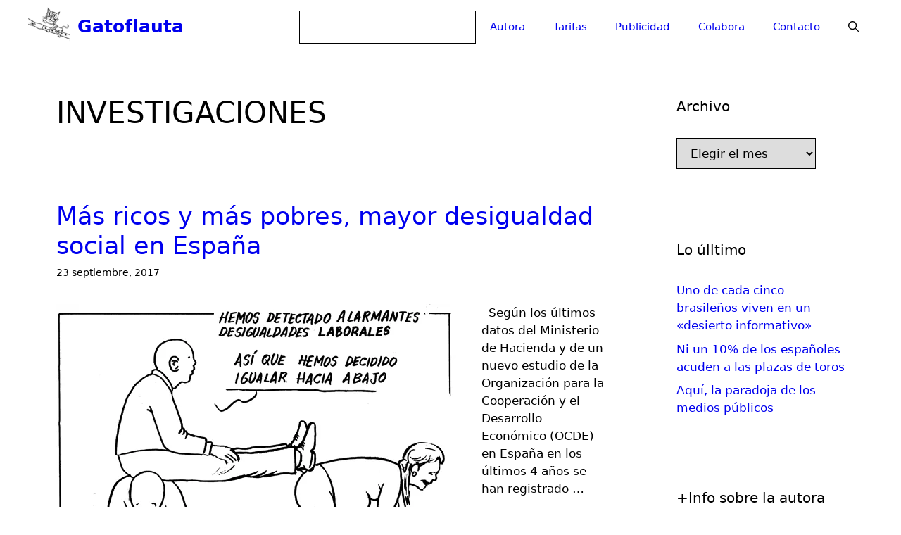

--- FILE ---
content_type: text/html; charset=UTF-8
request_url: https://www.gatoflauta.com/category/periodismo-de-investigacion/
body_size: 19480
content:
<!DOCTYPE html><html lang="es"><head><script data-no-optimize="1">var litespeed_docref=sessionStorage.getItem("litespeed_docref");litespeed_docref&&(Object.defineProperty(document,"referrer",{get:function(){return litespeed_docref}}),sessionStorage.removeItem("litespeed_docref"));</script> <meta charset="UTF-8"><title>Categoría: INVESTIGACIONES - Gatoflauta</title><style id="perfmatters-used-css">:where(.wp-block-columns.has-background){padding:1.25em 2.375em;}.wp-block-embed.alignleft,.wp-block-embed.alignright,.wp-block[data-align=left]>[data-type="core/embed"],.wp-block[data-align=right]>[data-type="core/embed"]{max-width:360px;width:100%;}.wp-block-embed.alignleft .wp-block-embed__wrapper,.wp-block-embed.alignright .wp-block-embed__wrapper,.wp-block[data-align=left]>[data-type="core/embed"] .wp-block-embed__wrapper,.wp-block[data-align=right]>[data-type="core/embed"] .wp-block-embed__wrapper{min-width:280px;}.wp-block-cover .wp-block-embed{min-width:320px;min-height:240px;}.wp-block-embed{margin:0 0 1em;overflow-wrap:break-word;}.wp-block-embed figcaption{margin-top:.5em;margin-bottom:1em;}.wp-block-embed iframe{max-width:100%;}.wp-block-embed__wrapper{position:relative;}.wp-embed-responsive .wp-has-aspect-ratio .wp-block-embed__wrapper:before{content:"";display:block;padding-top:50%;}.wp-embed-responsive .wp-has-aspect-ratio iframe{position:absolute;top:0;right:0;bottom:0;left:0;height:100%;width:100%;}.wp-embed-responsive .wp-embed-aspect-21-9 .wp-block-embed__wrapper:before{padding-top:42.85%;}.wp-embed-responsive .wp-embed-aspect-18-9 .wp-block-embed__wrapper:before{padding-top:50%;}.wp-embed-responsive .wp-embed-aspect-16-9 .wp-block-embed__wrapper:before{padding-top:56.25%;}.wp-embed-responsive .wp-embed-aspect-4-3 .wp-block-embed__wrapper:before{padding-top:75%;}.wp-embed-responsive .wp-embed-aspect-1-1 .wp-block-embed__wrapper:before{padding-top:100%;}.wp-embed-responsive .wp-embed-aspect-9-16 .wp-block-embed__wrapper:before{padding-top:177.77%;}.wp-embed-responsive .wp-embed-aspect-1-2 .wp-block-embed__wrapper:before{padding-top:200%;}ol,ul{box-sizing:border-box;}:where(p.has-text-color:not(.has-link-color)) a{color:inherit;}:root{--wp--preset--font-size--normal:16px;--wp--preset--font-size--huge:42px;}.aligncenter{clear:both;}.screen-reader-text{border:0;clip:rect(1px,1px,1px,1px);-webkit-clip-path:inset(50%);clip-path:inset(50%);height:1px;margin:-1px;overflow:hidden;padding:0;position:absolute;width:1px;word-wrap:normal !important;}.screen-reader-text:focus{background-color:#ddd;clip:auto !important;-webkit-clip-path:none;clip-path:none;color:#444;display:block;font-size:1em;height:auto;left:5px;line-height:normal;padding:15px 23px 14px;text-decoration:none;top:5px;width:auto;z-index:100000;}html :where(.has-border-color),html :where([style*=border-width]){border-style:solid;}html :where(img[class*=wp-image-]){height:auto;max-width:100%;}@keyframes cmplz-fadein{from{opacity:0;}to{opacity:1;}}blockquote,body,dd,dl,dt,fieldset,figure,h1,h2,h3,h4,h5,h6,hr,html,iframe,legend,li,ol,p,pre,textarea,ul{margin:0;padding:0;border:0;}html{font-family:sans-serif;-webkit-text-size-adjust:100%;-ms-text-size-adjust:100%;-webkit-font-smoothing:antialiased;-moz-osx-font-smoothing:grayscale;}main{display:block;}html{box-sizing:border-box;}*,::after,::before{box-sizing:inherit;}button,input,optgroup,select,textarea{font-family:inherit;font-size:100%;margin:0;}[type=search]{-webkit-appearance:textfield;outline-offset:-2px;}[type=search]::-webkit-search-decoration{-webkit-appearance:none;}::-moz-focus-inner{border-style:none;padding:0;}:-moz-focusring{outline:1px dotted ButtonText;}body,button,input,select,textarea{font-family:-apple-system,system-ui,BlinkMacSystemFont,"Segoe UI",Helvetica,Arial,sans-serif,"Apple Color Emoji","Segoe UI Emoji","Segoe UI Symbol";font-weight:400;text-transform:none;font-size:17px;line-height:1.5;}p{margin-bottom:1.5em;}h1,h2,h3,h4,h5,h6{font-family:inherit;font-size:100%;font-style:inherit;font-weight:inherit;}h1{font-size:42px;margin-bottom:20px;line-height:1.2em;font-weight:400;text-transform:none;}h2{font-size:35px;margin-bottom:20px;line-height:1.2em;font-weight:400;text-transform:none;}ol,ul{margin:0 0 1.5em 3em;}ul{list-style:disc;}li>ol,li>ul{margin-bottom:0;margin-left:1.5em;}b,strong{font-weight:700;}img{height:auto;max-width:100%;}button,input[type=button],input[type=reset],input[type=submit]{background:#55555e;color:#fff;border:1px solid transparent;cursor:pointer;-webkit-appearance:button;padding:10px 20px;}input[type=email],input[type=number],input[type=password],input[type=search],input[type=tel],input[type=text],input[type=url],select,textarea{border:1px solid;border-radius:0;padding:10px 15px;max-width:100%;}a,button,input{transition:color .1s ease-in-out,background-color .1s ease-in-out;}a{text-decoration:none;}.button,.wp-block-button .wp-block-button__link{padding:10px 20px;display:inline-block;}.aligncenter{clear:both;display:block;margin:0 auto;}.size-auto,.size-full,.size-large,.size-medium,.size-thumbnail{max-width:100%;height:auto;}.screen-reader-text{border:0;clip:rect(1px,1px,1px,1px);-webkit-clip-path:inset(50%);clip-path:inset(50%);height:1px;margin:-1px;overflow:hidden;padding:0;position:absolute !important;width:1px;word-wrap:normal !important;}.screen-reader-text:focus{background-color:#f1f1f1;border-radius:3px;box-shadow:0 0 2px 2px rgba(0,0,0,.6);clip:auto !important;-webkit-clip-path:none;clip-path:none;color:#21759b;display:block;font-size:.875rem;font-weight:700;height:auto;left:5px;line-height:normal;padding:15px 23px 14px;text-decoration:none;top:5px;width:auto;z-index:100000;}#primary[tabindex="-1"]:focus{outline:0;}.main-navigation{z-index:100;padding:0;clear:both;display:block;}.main-navigation a{display:block;text-decoration:none;font-weight:400;text-transform:none;font-size:15px;}.main-navigation ul{list-style:none;margin:0;padding-left:0;}.main-navigation .main-nav ul li a{padding-left:20px;padding-right:20px;line-height:60px;}.inside-navigation{position:relative;}.main-navigation .inside-navigation{display:flex;align-items:center;flex-wrap:wrap;justify-content:space-between;}.main-navigation .main-nav>ul{display:flex;flex-wrap:wrap;align-items:center;}.main-navigation li{position:relative;}.main-navigation .menu-bar-items{display:flex;align-items:center;font-size:15px;}.main-navigation .menu-bar-items a{color:inherit;}.main-navigation .menu-bar-item{position:relative;}.main-navigation .menu-bar-item.search-item{z-index:20;}.main-navigation .menu-bar-item>a{padding-left:20px;padding-right:20px;line-height:60px;}.sidebar .main-navigation .main-nav{flex-basis:100%;}.sidebar .main-navigation .main-nav>ul{flex-direction:column;}.sidebar .main-navigation .menu-bar-items{margin:0 auto;}.sidebar .main-navigation .menu-bar-items .search-item{order:10;}.nav-align-right .inside-navigation{justify-content:flex-end;}.main-navigation ul ul{display:block;box-shadow:1px 1px 0 rgba(0,0,0,.1);float:left;position:absolute;left:-99999px;opacity:0;z-index:99999;width:200px;text-align:left;top:auto;transition:opacity 80ms linear;transition-delay:0s;pointer-events:none;height:0;overflow:hidden;}.main-navigation ul ul a{display:block;}.main-navigation ul ul li{width:100%;}.main-navigation .main-nav ul ul li a{line-height:normal;padding:10px 20px;font-size:14px;}.main-navigation:not(.toggled) ul li.sfHover>ul,.main-navigation:not(.toggled) ul li:hover>ul{left:auto;opacity:1;transition-delay:150ms;pointer-events:auto;height:auto;overflow:visible;}.main-navigation:not(.toggled) ul ul li.sfHover>ul,.main-navigation:not(.toggled) ul ul li:hover>ul{left:100%;top:0;}.widget-area .main-navigation li{float:none;display:block;width:100%;padding:0;margin:0;}.sidebar .main-navigation.sub-menu-right ul li.sfHover ul,.sidebar .main-navigation.sub-menu-right ul li:hover ul{top:0;left:100%;}.paging-navigation .nav-next,.paging-navigation .nav-previous{display:none;}.paging-navigation .nav-links>*{padding:0 5px;}.paging-navigation .nav-links .current{font-weight:700;}.nav-links>:first-child{padding-left:0;}.main-title{margin:0;font-size:25px;line-height:1.2em;word-wrap:break-word;font-weight:700;text-transform:none;}.site-logo{display:inline-block;max-width:100%;}.entry-header .gp-icon,.posted-on .updated{display:none;}.byline,.entry-header .cat-links,.entry-header .comments-link,.entry-header .tags-links,.group-blog .byline,.single .byline{display:inline;}footer.entry-meta .byline,footer.entry-meta .posted-on{display:block;}.entry-content:not(:first-child),.entry-summary:not(:first-child),.page-content:not(:first-child){margin-top:2em;}.entry-header,.site-content{word-wrap:break-word;}.entry-title{margin-bottom:0;}.page-header .author-info>:last-child,.page-header>:last-child{margin-bottom:0;}.entry-meta{font-size:85%;margin-top:.5em;line-height:1.5;}footer.entry-meta{margin-top:2em;}.cat-links,.comments-link,.tags-links{display:block;}.entry-content>p:last-child,.entry-summary>p:last-child,.page-content>p:last-child,.read-more-container,.taxonomy-description p:last-child{margin-bottom:0;}.widget-area .widget{padding:40px;}.widget select{max-width:100%;}.footer-widgets .widget :last-child,.sidebar .widget :last-child{margin-bottom:0;}.widget-title{margin-bottom:30px;font-size:20px;line-height:1.5;font-weight:400;text-transform:none;}.widget ol,.widget ul{margin:0;}.widget .search-field{width:100%;}.widget .search-form{display:flex;}.footer-widgets .widget:last-child,.sidebar .widget:last-child{margin-bottom:0;}.widget ul li{list-style-type:none;position:relative;margin-bottom:.5em;}.widget ul li ul{margin-left:1em;margin-top:.5em;}.site-content{display:flex;}.grid-container{margin-left:auto;margin-right:auto;max-width:1200px;}.page-header,.sidebar .widget,.site-main>*{margin-bottom:20px;}.separate-containers .comments-area,.separate-containers .inside-article,.separate-containers .page-header,.separate-containers .paging-navigation{padding:40px;}.separate-containers .site-main{margin:20px;}.separate-containers.both-right .site-main,.separate-containers.right-sidebar .site-main{margin-left:0;}.separate-containers .inside-left-sidebar,.separate-containers .inside-right-sidebar{margin-top:20px;margin-bottom:20px;}.widget-area .main-navigation{margin-bottom:20px;}.one-container .site-main>:last-child,.separate-containers .site-main>:last-child{margin-bottom:0;}.sidebar .grid-container{max-width:100%;width:100%;}.inside-site-info{display:flex;align-items:center;justify-content:center;padding:20px 40px;}.site-info{text-align:center;font-size:15px;}.post-image:not(:first-child){margin-top:2em;}.gp-icon{display:inline-flex;align-self:center;}.gp-icon svg{height:1em;width:1em;top:.125em;position:relative;fill:currentColor;}.close-search .icon-search svg:nth-child(1),.icon-menu-bars svg:nth-child(2),.icon-search svg:nth-child(2),.toggled .icon-menu-bars svg:nth-child(1){display:none;}.entry-meta .gp-icon{margin-right:.6em;opacity:.7;}.container.grid-container{width:auto;}.menu-toggle,.mobile-bar-items,.sidebar-nav-mobile{display:none;}.menu-toggle{padding:0 20px;line-height:60px;margin:0;font-weight:400;text-transform:none;font-size:15px;cursor:pointer;}.menu-toggle .mobile-menu{padding-left:3px;}.menu-toggle .gp-icon+.mobile-menu{padding-left:9px;}.menu-toggle .mobile-menu:empty{display:none;}button.menu-toggle{background-color:transparent;flex-grow:1;border:0;text-align:center;}button.menu-toggle:active,button.menu-toggle:focus,button.menu-toggle:hover{background-color:transparent;}.has-menu-bar-items button.menu-toggle{flex-grow:0;}@media (max-width:768px){a,body,button,input,select,textarea{transition:all 0s ease-in-out;}.site-content{flex-direction:column;}.container .site-content .content-area{width:auto;}.is-left-sidebar.sidebar,.is-right-sidebar.sidebar{width:auto;order:initial;}#main{margin-left:0;margin-right:0;}body:not(.no-sidebar) #main{margin-bottom:0;}.entry-meta{font-size:inherit;}.entry-meta a{line-height:1.8em;}}.post-image-aligned-left .inside-article .featured-image,.post-image-aligned-left .inside-article .post-image{margin-top:0;margin-right:2em;float:left;text-align:left;}.post-image-below-header.post-image-aligned-center .inside-article .featured-image,.post-image-below-header.post-image-aligned-left .inside-article .featured-image,.post-image-below-header.post-image-aligned-left .inside-article .post-image,.post-image-below-header.post-image-aligned-right .inside-article .featured-image,.post-image-below-header.post-image-aligned-right .inside-article .post-image{margin-top:2em;}.post-image-aligned-left .inside-article:after,.post-image-aligned-left .inside-article:before,.post-image-aligned-right .inside-article:after,.post-image-aligned-right .inside-article:before{content:"";display:table;}.post-image-aligned-left .inside-article:after,.post-image-aligned-right .inside-article:after{clear:both;}.post-image-aligned-left .inside-article,.post-image-aligned-right .inside-article{zoom:1;}@media (max-width:768px){body:not(.post-image-aligned-center) .featured-image,body:not(.post-image-aligned-center) .inside-article .featured-image,body:not(.post-image-aligned-center) .inside-article .post-image{margin-right:0;margin-left:0;float:none;text-align:center;}}.navigation-branding,.site-logo.mobile-header-logo{display:flex;align-items:center;order:0;margin-right:10px;}.navigation-branding img,.site-logo.mobile-header-logo img{position:relative;padding:10px 0;display:block;transition:height .3s ease;}.navigation-branding>div+.main-title{margin-left:10px;}.navigation-branding .main-title{transition:line-height .3s ease;}.navigation-branding .main-title a{font-family:inherit;font-size:inherit;font-weight:inherit;text-transform:unset;}.main-navigation .menu-toggle{flex-grow:1;width:auto;}.main-navigation.has-branding .menu-toggle,.main-navigation.has-sticky-branding.navigation-stick .menu-toggle{flex-grow:0;padding-right:20px;order:2;}.nav-align-right .navigation-branding{margin-right:auto;}.main-navigation.has-branding:not([class*=nav-align-]):not(.mobile-header-navigation) .inside-navigation,.main-navigation.has-sticky-branding.navigation-stick:not([class*=nav-align-]):not(.mobile-header-navigation) .inside-navigation{justify-content:flex-start;}.main-navigation.has-branding:not([class*=nav-align-]):not(.mobile-header-navigation) .menu-bar-items,.main-navigation.has-sticky-branding.navigation-stick:not([class*=nav-align-]):not(.mobile-header-navigation) .menu-bar-items{margin-left:auto;}</style><meta name="viewport" content="width=device-width, initial-scale=1"><meta name="robots" content="max-snippet:-1,max-image-preview:large,max-video-preview:-1" /><link rel="canonical" href="https://www.gatoflauta.com/category/periodismo-de-investigacion/" /><link rel="next" href="https://www.gatoflauta.com/category/periodismo-de-investigacion/page/2/" /><meta property="og:type" content="website" /><meta property="og:locale" content="es_ES" /><meta property="og:site_name" content="Gatoflauta" /><meta property="og:title" content="Categoría: INVESTIGACIONES" /><meta property="og:url" content="https://www.gatoflauta.com/category/periodismo-de-investigacion/" /><meta property="og:image" content="https://www.gatoflauta.com/wp-content/uploads/2015/08/cropped-cropped-cropped-logo-gatito-twitter1-e1471785656403.png" /><meta property="og:image:width" content="60" /><meta property="og:image:height" content="56" /><meta name="twitter:card" content="summary_large_image" /><meta name="twitter:title" content="Categoría: INVESTIGACIONES" /><meta name="twitter:image" content="https://www.gatoflauta.com/wp-content/uploads/2015/08/cropped-cropped-cropped-logo-gatito-twitter1-e1471785656403.png" /> <script type="application/ld+json">{"@context":"https://schema.org","@graph":[{"@type":"WebSite","@id":"https://www.gatoflauta.com/#/schema/WebSite","url":"https://www.gatoflauta.com/","name":"Gatoflauta","description":"Análisis de la realidad social y política desde las cifras","inLanguage":"es","potentialAction":{"@type":"SearchAction","target":{"@type":"EntryPoint","urlTemplate":"https://www.gatoflauta.com/search/{search_term_string}/"},"query-input":"required name=search_term_string"},"publisher":{"@type":"Organization","@id":"https://www.gatoflauta.com/#/schema/Organization","name":"Gatoflauta","url":"https://www.gatoflauta.com/","logo":{"@type":"ImageObject","url":"https://www.gatoflauta.com/wp-content/uploads/2015/08/cropped-cropped-cropped-logo-gatito-twitter1-e1471785656403.png","contentUrl":"https://www.gatoflauta.com/wp-content/uploads/2015/08/cropped-cropped-cropped-logo-gatito-twitter1-e1471785656403.png","width":60,"height":56}}},{"@type":"CollectionPage","@id":"https://www.gatoflauta.com/category/periodismo-de-investigacion/","url":"https://www.gatoflauta.com/category/periodismo-de-investigacion/","name":"Categoría: INVESTIGACIONES - Gatoflauta","inLanguage":"es","isPartOf":{"@id":"https://www.gatoflauta.com/#/schema/WebSite"},"breadcrumb":{"@type":"BreadcrumbList","@id":"https://www.gatoflauta.com/#/schema/BreadcrumbList","itemListElement":[{"@type":"ListItem","position":1,"item":"https://www.gatoflauta.com/","name":"Gatoflauta"},{"@type":"ListItem","position":2,"name":"Categoría: INVESTIGACIONES"}]}}]}</script> <link rel="alternate" type="application/rss+xml" title="Gatoflauta &raquo; Feed" href="https://www.gatoflauta.com/feed/" /><link rel="alternate" type="application/rss+xml" title="Gatoflauta &raquo; Feed de los comentarios" href="https://www.gatoflauta.com/comments/feed/" /><link rel="alternate" type="application/rss+xml" title="Gatoflauta &raquo; Categoría INVESTIGACIONES del feed" href="https://www.gatoflauta.com/category/periodismo-de-investigacion/feed/" /><link data-optimized="2" rel="stylesheet" data-pmdelayedstyle="https://www.gatoflauta.com/wp-content/litespeed/css/f044e1fb91162bc6f0ad3744cb1a9034.css?ver=b688c"><link rel="stylesheet" id="cmplz-general-css" media="all" data-pmdelayedstyle="https://www.gatoflauta.com/wp-content/plugins/complianz-gdpr/assets/css/cookieblocker.min.css?ver=1765979283"> <script type="litespeed/javascript" data-src="https://www.gatoflauta.com/wp-includes/js/jquery/jquery.min.js?ver=3.7.1" id="jquery-core-js"></script> <script data-ad-client="ca-pub-1981303202031161" type="litespeed/javascript" data-src="https://pagead2.googlesyndication.com/pagead/js/adsbygoogle.js"></script> <style>.cmplz-hidden {
					display: none !important;
				}</style><link rel="icon" href="https://www.gatoflauta.com/wp-content/uploads/2014/12/patita1.jpg" sizes="32x32" /><link rel="icon" href="https://www.gatoflauta.com/wp-content/uploads/2014/12/patita1.jpg" sizes="192x192" /><link rel="apple-touch-icon" href="https://www.gatoflauta.com/wp-content/uploads/2014/12/patita1.jpg" /><meta name="msapplication-TileImage" content="https://www.gatoflauta.com/wp-content/uploads/2014/12/patita1.jpg" /></head><body data-cmplz=1 class="archive category category-periodismo-de-investigacion category-415 wp-custom-logo wp-embed-responsive wp-theme-generatepress wp-child-theme-generatepress_child post-image-below-header post-image-aligned-left sticky-menu-no-transition sticky-enabled both-sticky-menu right-sidebar nav-below-header separate-containers nav-search-enabled header-aligned-left dropdown-hover" itemtype="https://schema.org/Blog" itemscope>
<a class="screen-reader-text skip-link" href="#content" title="Saltar al contenido">Saltar al contenido</a><nav class="auto-hide-sticky has-branding main-navigation nav-align-right has-menu-bar-items sub-menu-right" id="site-navigation" aria-label="Principal"  itemtype="https://schema.org/SiteNavigationElement" itemscope><div class="inside-navigation grid-container"><div class="navigation-branding"><div class="site-logo">
<a href="https://www.gatoflauta.com/" title="Gatoflauta" rel="home">
<img data-lazyloaded="1" src="[data-uri]" class="header-image is-logo-image" alt="Gatoflauta" data-src="https://www.gatoflauta.com/wp-content/uploads/2015/08/cropped-cropped-cropped-logo-gatito-twitter1-e1471785656403.png.webp" title="Gatoflauta" width="60" height="56" />
</a></div><p class="main-title" itemprop="headline">
<a href="https://www.gatoflauta.com/" rel="home">
Gatoflauta
</a></p></div><form method="get" class="search-form navigation-search" action="https://www.gatoflauta.com/">
<input type="search" class="search-field" value="" name="s" title="Buscar" /></form>				<button class="menu-toggle" aria-controls="primary-menu" aria-expanded="false">
<span class="gp-icon icon-menu-bars"><svg viewBox="0 0 512 512" aria-hidden="true" xmlns="http://www.w3.org/2000/svg" width="1em" height="1em"><path d="M0 96c0-13.255 10.745-24 24-24h464c13.255 0 24 10.745 24 24s-10.745 24-24 24H24c-13.255 0-24-10.745-24-24zm0 160c0-13.255 10.745-24 24-24h464c13.255 0 24 10.745 24 24s-10.745 24-24 24H24c-13.255 0-24-10.745-24-24zm0 160c0-13.255 10.745-24 24-24h464c13.255 0 24 10.745 24 24s-10.745 24-24 24H24c-13.255 0-24-10.745-24-24z" /></svg><svg viewBox="0 0 512 512" aria-hidden="true" xmlns="http://www.w3.org/2000/svg" width="1em" height="1em"><path d="M71.029 71.029c9.373-9.372 24.569-9.372 33.942 0L256 222.059l151.029-151.03c9.373-9.372 24.569-9.372 33.942 0 9.372 9.373 9.372 24.569 0 33.942L289.941 256l151.03 151.029c9.372 9.373 9.372 24.569 0 33.942-9.373 9.372-24.569 9.372-33.942 0L256 289.941l-151.029 151.03c-9.373 9.372-24.569 9.372-33.942 0-9.372-9.373-9.372-24.569 0-33.942L222.059 256 71.029 104.971c-9.372-9.373-9.372-24.569 0-33.942z" /></svg></span><span class="mobile-menu">Menú</span>				</button><div id="primary-menu" class="main-nav"><ul id="menu-menu-principal" class=" menu sf-menu"><li id="menu-item-3429" class="menu-item menu-item-type-post_type menu-item-object-page menu-item-3429"><a href="https://www.gatoflauta.com/que-puedo-hacer-por-ti/">Autora</a></li><li id="menu-item-3430" class="menu-item menu-item-type-post_type menu-item-object-page menu-item-3430"><a href="https://www.gatoflauta.com/quien-soy/">Tarifas</a></li><li id="menu-item-5692" class="menu-item menu-item-type-post_type menu-item-object-page menu-item-5692"><a href="https://www.gatoflauta.com/tarifas-de-publicidad/">Publicidad</a></li><li id="menu-item-3256" class="menu-item menu-item-type-post_type menu-item-object-page menu-item-3256"><a href="https://www.gatoflauta.com/colabora/">Colabora</a></li><li id="menu-item-3485" class="menu-item menu-item-type-post_type menu-item-object-page menu-item-3485"><a href="https://www.gatoflauta.com/contacta-2/">Contacto</a></li></ul></div><div class="menu-bar-items"><span class="menu-bar-item search-item"><a aria-label="Abrir la barra de búsqueda" href="#"><span class="gp-icon icon-search"><svg viewBox="0 0 512 512" aria-hidden="true" xmlns="http://www.w3.org/2000/svg" width="1em" height="1em"><path fill-rule="evenodd" clip-rule="evenodd" d="M208 48c-88.366 0-160 71.634-160 160s71.634 160 160 160 160-71.634 160-160S296.366 48 208 48zM0 208C0 93.125 93.125 0 208 0s208 93.125 208 208c0 48.741-16.765 93.566-44.843 129.024l133.826 134.018c9.366 9.379 9.355 24.575-.025 33.941-9.379 9.366-24.575 9.355-33.941-.025L337.238 370.987C301.747 399.167 256.839 416 208 416 93.125 416 0 322.875 0 208z" /></svg><svg viewBox="0 0 512 512" aria-hidden="true" xmlns="http://www.w3.org/2000/svg" width="1em" height="1em"><path d="M71.029 71.029c9.373-9.372 24.569-9.372 33.942 0L256 222.059l151.029-151.03c9.373-9.372 24.569-9.372 33.942 0 9.372 9.373 9.372 24.569 0 33.942L289.941 256l151.03 151.029c9.372 9.373 9.372 24.569 0 33.942-9.373 9.372-24.569 9.372-33.942 0L256 289.941l-151.029 151.03c-9.373 9.372-24.569 9.372-33.942 0-9.372-9.373-9.372-24.569 0-33.942L222.059 256 71.029 104.971c-9.372-9.373-9.372-24.569 0-33.942z" /></svg></span></a></span></div></div></nav><div class="site grid-container container hfeed" id="page"><div class="site-content" id="content"><div class="content-area" id="primary"><main class="site-main" id="main"><header class="page-header" aria-label="Página"><h1 class="page-title">
INVESTIGACIONES</h1></header><article id="post-6373" class="post-6373 post type-post status-publish format-standard has-post-thumbnail hentry category-actualidad category-periodismo-de-investigacion category-periodismo-de-datos category-pequenas-pinceladas tag-brecha-de-desigualdad tag-contribuyentes tag-crecimiento-brecha tag-crisis tag-datos tag-desiguadad-economica tag-desigualdad-social tag-entre-los-mas-que-tienen-y-los-que-menos tag-espana tag-ministerio-de-hacienda tag-ocde tag-pobres tag-recuperacion tag-ricos resize-featured-image" itemtype="https://schema.org/CreativeWork" itemscope><div class="inside-article"><header class="entry-header"><h2 class="entry-title" itemprop="headline"><a href="https://www.gatoflauta.com/2017/09/23/desigualdad-social-brecha/" rel="bookmark">Más ricos y más pobres, mayor desigualdad social en España</a></h2><div class="entry-meta">
<span class="posted-on"><time class="updated" datetime="2017-09-24T21:58:50+01:00" itemprop="dateModified">24 septiembre, 2017</time><time class="entry-date published" datetime="2017-09-23T14:08:58+01:00" itemprop="datePublished">23 septiembre, 2017</time></span></div></header><div class="post-image">
<a href="https://www.gatoflauta.com/2017/09/23/desigualdad-social-brecha/">
<img data-lazyloaded="1" src="[data-uri]" width="570" height="416" data-src="https://www.gatoflauta.com/wp-content/uploads/2017/09/euribor-desigualdades-trabajo-jrmora.jpg.webp" class="attachment-medium_large size-medium_large wp-post-image" alt="" itemprop="image" decoding="async" fetchpriority="high" data-srcset="https://www.gatoflauta.com/wp-content/uploads/2017/09/euribor-desigualdades-trabajo-jrmora.jpg.webp 570w, https://www.gatoflauta.com/wp-content/uploads/2017/09/euribor-desigualdades-trabajo-jrmora-300x219.jpg.webp 300w" data-sizes="(max-width: 570px) 100vw, 570px" />
</a></div><div class="entry-summary" itemprop="text"><p>&nbsp; Según los últimos datos del Ministerio de Hacienda y de un nuevo estudio de la Organización para la Cooperación y el Desarrollo Económico (OCDE) en España en los últimos 4 años se han registrado &#8230;</p><p class="read-more-container"><a title="Más ricos y más pobres, mayor desigualdad social en España" class="read-more button" href="https://www.gatoflauta.com/2017/09/23/desigualdad-social-brecha/#more-6373" aria-label="Leer más sobre Más ricos y más pobres, mayor desigualdad social en España">Leer más</a></p></div><footer class="entry-meta" aria-label="Meta de entradas">
<span class="comments-link"><span class="gp-icon icon-comments"><svg viewBox="0 0 512 512" aria-hidden="true" xmlns="http://www.w3.org/2000/svg" width="1em" height="1em"><path d="M132.838 329.973a435.298 435.298 0 0016.769-9.004c13.363-7.574 26.587-16.142 37.419-25.507 7.544.597 15.27.925 23.098.925 54.905 0 105.634-15.311 143.285-41.28 23.728-16.365 43.115-37.692 54.155-62.645 54.739 22.205 91.498 63.272 91.498 110.286 0 42.186-29.558 79.498-75.09 102.828 23.46 49.216 75.09 101.709 75.09 101.709s-115.837-38.35-154.424-78.46c-9.956 1.12-20.297 1.758-30.793 1.758-88.727 0-162.927-43.071-181.007-100.61z"/><path d="M383.371 132.502c0 70.603-82.961 127.787-185.216 127.787-10.496 0-20.837-.639-30.793-1.757-38.587 40.093-154.424 78.429-154.424 78.429s51.63-52.472 75.09-101.67c-45.532-23.321-75.09-60.619-75.09-102.79C12.938 61.9 95.9 4.716 198.155 4.716 300.41 4.715 383.37 61.9 383.37 132.502z" /></svg></span><a href="https://www.gatoflauta.com/2017/09/23/desigualdad-social-brecha/?noamp=mobile#respond">Deja un comentario</a></span></footer></div></article><article id="post-6336" class="post-6336 post type-post status-publish format-standard has-post-thumbnail hentry category-actualidad category-periodismo-de-investigacion tag-crisis-refugiados tag-declaraciones-zoido tag-derechos-humanos tag-espana tag-eu tag-europa tag-frontera-sur tag-inmigrantes tag-intermon-oxfam tag-ministro-del-interior tag-muertos tag-ongs tag-open-armas tag-refugiados tag-refugiados-espana tag-save-the-children tag-zoido resize-featured-image" itemtype="https://schema.org/CreativeWork" itemscope><div class="inside-article"><header class="entry-header"><h2 class="entry-title" itemprop="headline"><a href="https://www.gatoflauta.com/2017/07/07/gobierno-refugiados-zoido/" rel="bookmark">Una vez más, el Gobierno demuestra su falta de humanidad</a></h2><div class="entry-meta">
<span class="posted-on"><time class="updated" datetime="2021-07-02T01:32:09+01:00" itemprop="dateModified">2 julio, 2021</time><time class="entry-date published" datetime="2017-07-07T19:51:55+01:00" itemprop="datePublished">7 julio, 2017</time></span></div></header><div class="post-image">
<a href="https://www.gatoflauta.com/2017/07/07/gobierno-refugiados-zoido/">
<img data-lazyloaded="1" src="[data-uri]" width="640" height="427" data-src="https://www.gatoflauta.com/wp-content/uploads/2017/07/34189197614_e8e4f2c2b1_z.jpg.webp" class="attachment-medium_large size-medium_large wp-post-image" alt="periodismo de datos" itemprop="image" decoding="async" data-srcset="https://www.gatoflauta.com/wp-content/uploads/2017/07/34189197614_e8e4f2c2b1_z.jpg.webp 640w, https://www.gatoflauta.com/wp-content/uploads/2017/07/34189197614_e8e4f2c2b1_z-300x200.jpg.webp 300w" data-sizes="(max-width: 640px) 100vw, 640px" />
</a></div><div class="entry-summary" itemprop="text"><p>Las ongs estiman que hasta unas 6.000 personas han perdido la vida intentando llegar a las costas españolas en los últimos veinte años. Pero, los  expertos de la Organización Internacional para las Migraciones aseguran que &#8230;</p><p class="read-more-container"><a title="Una vez más, el Gobierno demuestra su falta de humanidad" class="read-more button" href="https://www.gatoflauta.com/2017/07/07/gobierno-refugiados-zoido/#more-6336" aria-label="Leer más sobre Una vez más, el Gobierno demuestra su falta de humanidad">Leer más</a></p></div><footer class="entry-meta" aria-label="Meta de entradas">
<span class="comments-link"><span class="gp-icon icon-comments"><svg viewBox="0 0 512 512" aria-hidden="true" xmlns="http://www.w3.org/2000/svg" width="1em" height="1em"><path d="M132.838 329.973a435.298 435.298 0 0016.769-9.004c13.363-7.574 26.587-16.142 37.419-25.507 7.544.597 15.27.925 23.098.925 54.905 0 105.634-15.311 143.285-41.28 23.728-16.365 43.115-37.692 54.155-62.645 54.739 22.205 91.498 63.272 91.498 110.286 0 42.186-29.558 79.498-75.09 102.828 23.46 49.216 75.09 101.709 75.09 101.709s-115.837-38.35-154.424-78.46c-9.956 1.12-20.297 1.758-30.793 1.758-88.727 0-162.927-43.071-181.007-100.61z"/><path d="M383.371 132.502c0 70.603-82.961 127.787-185.216 127.787-10.496 0-20.837-.639-30.793-1.757-38.587 40.093-154.424 78.429-154.424 78.429s51.63-52.472 75.09-101.67c-45.532-23.321-75.09-60.619-75.09-102.79C12.938 61.9 95.9 4.716 198.155 4.716 300.41 4.715 383.37 61.9 383.37 132.502z" /></svg></span><a href="https://www.gatoflauta.com/2017/07/07/gobierno-refugiados-zoido/?noamp=mobile#respond">Deja un comentario</a></span></footer></div></article><article id="post-6165" class="post-6165 post type-post status-publish format-standard has-post-thumbnail hentry category-actualidad category-periodismo-de-investigacion category-periodismo-de-datos tag-ceuta-y-melilla tag-concertinas tag-cuando-se-construyo-la-valla tag-datos tag-fronteras tag-listado-de-muros tag-muro-de-brasil tag-muro-de-irlanda-del-norte tag-muro-egipto tag-muro-india-pakistan tag-muro-mexico-estados-unidos tag-muro-palestina tag-muro-peru tag-muros-de-la-verguenza tag-muros-fronterizos tag-vallas resize-featured-image" itemtype="https://schema.org/CreativeWork" itemscope><div class="inside-article"><header class="entry-header"><h2 class="entry-title" itemprop="headline"><a href="https://www.gatoflauta.com/2017/01/29/muros-de-la-verguenza/" rel="bookmark">Doce  muros de la vergüenza</a></h2><div class="entry-meta">
<span class="posted-on"><time class="updated" datetime="2021-07-02T10:29:26+01:00" itemprop="dateModified">2 julio, 2021</time><time class="entry-date published" datetime="2017-01-29T23:33:44+01:00" itemprop="datePublished">29 enero, 2017</time></span></div></header><div class="post-image">
<a href="https://www.gatoflauta.com/2017/01/29/muros-de-la-verguenza/">
<img data-lazyloaded="1" src="[data-uri]" width="750" height="250" data-src="https://www.gatoflauta.com/wp-content/uploads/2017/01/irlanda-del-norte.png.webp" class="attachment-medium_large size-medium_large wp-post-image" alt="periodismo de datos" itemprop="image" decoding="async" data-srcset="https://www.gatoflauta.com/wp-content/uploads/2017/01/irlanda-del-norte.png.webp 750w, https://www.gatoflauta.com/wp-content/uploads/2017/01/irlanda-del-norte-300x100.png.webp 300w" data-sizes="(max-width: 750px) 100vw, 750px" />
</a></div><div class="entry-summary" itemprop="text"><p>  La ampliación del muro de la frontera de Estados Unidos con México ha levantado una gran polvareda. Pero, no es el único que existe en el mundo. Aunque, cayó el Muro de Berlín, aún &#8230;</p><p class="read-more-container"><a title="Doce  muros de la vergüenza" class="read-more button" href="https://www.gatoflauta.com/2017/01/29/muros-de-la-verguenza/#more-6165" aria-label="Leer más sobre Doce  muros de la vergüenza">Leer más</a></p></div><footer class="entry-meta" aria-label="Meta de entradas">
<span class="comments-link"><span class="gp-icon icon-comments"><svg viewBox="0 0 512 512" aria-hidden="true" xmlns="http://www.w3.org/2000/svg" width="1em" height="1em"><path d="M132.838 329.973a435.298 435.298 0 0016.769-9.004c13.363-7.574 26.587-16.142 37.419-25.507 7.544.597 15.27.925 23.098.925 54.905 0 105.634-15.311 143.285-41.28 23.728-16.365 43.115-37.692 54.155-62.645 54.739 22.205 91.498 63.272 91.498 110.286 0 42.186-29.558 79.498-75.09 102.828 23.46 49.216 75.09 101.709 75.09 101.709s-115.837-38.35-154.424-78.46c-9.956 1.12-20.297 1.758-30.793 1.758-88.727 0-162.927-43.071-181.007-100.61z"/><path d="M383.371 132.502c0 70.603-82.961 127.787-185.216 127.787-10.496 0-20.837-.639-30.793-1.757-38.587 40.093-154.424 78.429-154.424 78.429s51.63-52.472 75.09-101.67c-45.532-23.321-75.09-60.619-75.09-102.79C12.938 61.9 95.9 4.716 198.155 4.716 300.41 4.715 383.37 61.9 383.37 132.502z" /></svg></span><a href="https://www.gatoflauta.com/2017/01/29/muros-de-la-verguenza/?noamp=mobile#respond">Deja un comentario</a></span></footer></div></article><article id="post-6047" class="post-6047 post type-post status-publish format-standard has-post-thumbnail hentry category-actualidad category-periodismo-de-investigacion tag-1744 tag-aniversarios-de-2017 tag-apolo tag-che-guevara tag-datos tag-efemerides tag-euro tag-europa tag-guernica tag-guernika tag-guerra-de-los-seis-dias tag-historia tag-miguel-hernandez tag-palestina tag-revolucion-obrera tag-revolucion-rusa tag-tragedia tag-tratado-de-roma tag-ue resize-featured-image" itemtype="https://schema.org/CreativeWork" itemscope><div class="inside-article"><header class="entry-header"><h2 class="entry-title" itemprop="headline"><a href="https://www.gatoflauta.com/2017/01/06/efemerides-2017/" rel="bookmark">Diez  grandes efemérides de 2017</a></h2><div class="entry-meta">
<span class="posted-on"><time class="updated" datetime="2021-07-02T10:36:31+01:00" itemprop="dateModified">2 julio, 2021</time><time class="entry-date published" datetime="2017-01-06T22:55:53+01:00" itemprop="datePublished">6 enero, 2017</time></span></div></header><div class="post-image">
<a href="https://www.gatoflauta.com/2017/01/06/efemerides-2017/">
<img data-lazyloaded="1" src="[data-uri]" width="640" height="473" data-src="https://www.gatoflauta.com/wp-content/uploads/2017/01/10160204724_221b122153_z.jpg" class="attachment-medium_large size-medium_large wp-post-image" alt="periodista de datos" itemprop="image" decoding="async" data-srcset="https://www.gatoflauta.com/wp-content/uploads/2017/01/10160204724_221b122153_z.jpg 640w, https://www.gatoflauta.com/wp-content/uploads/2017/01/10160204724_221b122153_z-300x222.jpg 300w" data-sizes="(max-width: 640px) 100vw, 640px" />
</a></div><div class="entry-content" itemprop="text"><p style="text-align: justify;"><span style="font-size: 20px;"><span style="color: #999999;"><strong><span style="font-family: helvetica, arial, sans-serif;">Desde el centenario de la revolución rusa al decimoquinto aniversario de la llegada del euro este año nuevo trae otros importantes cumpleaños llenos de historia y curiosidades, como el quincuagésimo aniversario de la muerte del Che Guevara, ¿quieres descubrirlos?</span></strong></span> </span></p></p><p class="read-more-container"><a title="Diez  grandes efemérides de 2017" class="read-more button" href="https://www.gatoflauta.com/2017/01/06/efemerides-2017/#more-6047" aria-label="Leer más sobre Diez  grandes efemérides de 2017">Leer más</a></p></div><footer class="entry-meta" aria-label="Meta de entradas">
<span class="comments-link"><span class="gp-icon icon-comments"><svg viewBox="0 0 512 512" aria-hidden="true" xmlns="http://www.w3.org/2000/svg" width="1em" height="1em"><path d="M132.838 329.973a435.298 435.298 0 0016.769-9.004c13.363-7.574 26.587-16.142 37.419-25.507 7.544.597 15.27.925 23.098.925 54.905 0 105.634-15.311 143.285-41.28 23.728-16.365 43.115-37.692 54.155-62.645 54.739 22.205 91.498 63.272 91.498 110.286 0 42.186-29.558 79.498-75.09 102.828 23.46 49.216 75.09 101.709 75.09 101.709s-115.837-38.35-154.424-78.46c-9.956 1.12-20.297 1.758-30.793 1.758-88.727 0-162.927-43.071-181.007-100.61z"/><path d="M383.371 132.502c0 70.603-82.961 127.787-185.216 127.787-10.496 0-20.837-.639-30.793-1.757-38.587 40.093-154.424 78.429-154.424 78.429s51.63-52.472 75.09-101.67c-45.532-23.321-75.09-60.619-75.09-102.79C12.938 61.9 95.9 4.716 198.155 4.716 300.41 4.715 383.37 61.9 383.37 132.502z" /></svg></span><a href="https://www.gatoflauta.com/2017/01/06/efemerides-2017/?noamp=mobile#respond">Deja un comentario</a></span></footer></div></article><article id="post-5859" class="post-5859 post type-post status-publish format-standard has-post-thumbnail hentry category-actualidad category-periodismo-de-investigacion tag-carme-chacon tag-casos-mas-sonados-disciplina-de-voto tag-celia-villalobos tag-ciudadanos tag-diputados tag-disciplina-de-partido tag-disciplina-de-voto tag-libertad-de-conciencia tag-libertad-de-voto tag-multas tag-odon-elorza tag-podemos tag-politica tag-pp tag-psoe tag-reglamento-grupos-parkamentarios tag-sanciones resize-featured-image" itemtype="https://schema.org/CreativeWork" itemscope><div class="inside-article"><header class="entry-header"><h2 class="entry-title" itemprop="headline"><a href="https://www.gatoflauta.com/2016/10/08/las-sanciones-disciplina-de-voto/" rel="bookmark">Las sanciones de  los diputados por votar en conciencia</a></h2><div class="entry-meta">
<span class="posted-on"><time class="entry-date published" datetime="2016-10-08T14:17:27+01:00" itemprop="datePublished">8 octubre, 2016</time></span></div></header><div class="post-image">
<a href="https://www.gatoflauta.com/2016/10/08/las-sanciones-disciplina-de-voto/">
<img data-lazyloaded="1" src="[data-uri]" width="640" height="427" data-src="https://www.gatoflauta.com/wp-content/uploads/2016/10/9814985656_8838747f96_z-1.jpg.webp" class="attachment-medium_large size-medium_large wp-post-image" alt="periodismo de datos" itemprop="image" decoding="async" data-srcset="https://www.gatoflauta.com/wp-content/uploads/2016/10/9814985656_8838747f96_z-1.jpg.webp 640w, https://www.gatoflauta.com/wp-content/uploads/2016/10/9814985656_8838747f96_z-1-300x200.jpg.webp 300w" data-sizes="(max-width: 640px) 100vw, 640px" />
</a></div><div class="entry-summary" itemprop="text"><p>  Aunque la Constitución dictamina que los escaños pertenecen a los elegidos en las urnas, en la práctica todos los partidos acaban imponiendo la disciplina en el voto. Para ello se valen de los estatutos &#8230;</p><p class="read-more-container"><a title="Las sanciones de  los diputados por votar en conciencia" class="read-more button" href="https://www.gatoflauta.com/2016/10/08/las-sanciones-disciplina-de-voto/#more-5859" aria-label="Leer más sobre Las sanciones de  los diputados por votar en conciencia">Leer más</a></p></div><footer class="entry-meta" aria-label="Meta de entradas">
<span class="comments-link"><span class="gp-icon icon-comments"><svg viewBox="0 0 512 512" aria-hidden="true" xmlns="http://www.w3.org/2000/svg" width="1em" height="1em"><path d="M132.838 329.973a435.298 435.298 0 0016.769-9.004c13.363-7.574 26.587-16.142 37.419-25.507 7.544.597 15.27.925 23.098.925 54.905 0 105.634-15.311 143.285-41.28 23.728-16.365 43.115-37.692 54.155-62.645 54.739 22.205 91.498 63.272 91.498 110.286 0 42.186-29.558 79.498-75.09 102.828 23.46 49.216 75.09 101.709 75.09 101.709s-115.837-38.35-154.424-78.46c-9.956 1.12-20.297 1.758-30.793 1.758-88.727 0-162.927-43.071-181.007-100.61z"/><path d="M383.371 132.502c0 70.603-82.961 127.787-185.216 127.787-10.496 0-20.837-.639-30.793-1.757-38.587 40.093-154.424 78.429-154.424 78.429s51.63-52.472 75.09-101.67c-45.532-23.321-75.09-60.619-75.09-102.79C12.938 61.9 95.9 4.716 198.155 4.716 300.41 4.715 383.37 61.9 383.37 132.502z" /></svg></span><a href="https://www.gatoflauta.com/2016/10/08/las-sanciones-disciplina-de-voto/?noamp=mobile#comments">1 comentario</a></span></footer></div></article><article id="post-5823" class="post-5823 post type-post status-publish format-standard has-post-thumbnail hentry category-actualidad category-periodismo-de-investigacion tag-bombas-atomicas tag-bombas-nucleares tag-capacidad-nuclear tag-corea-del-norte tag-cuantas-pruebas-nucleares tag-cuantos-ensayos-nucleares-se-han-realizado tag-ensayos-nucleares tag-estados-unidos tag-fat-man tag-litle-boy tag-pruebas-nuclaeras resize-featured-image" itemtype="https://schema.org/CreativeWork" itemscope><div class="inside-article"><header class="entry-header"><h2 class="entry-title" itemprop="headline"><a href="https://www.gatoflauta.com/2016/09/15/pruebas-nucleares/" rel="bookmark">Más de 2.000 pruebas nucleares</a></h2><div class="entry-meta">
<span class="posted-on"><time class="entry-date published" datetime="2016-09-15T19:09:05+01:00" itemprop="datePublished">15 septiembre, 2016</time></span></div></header><div class="post-image">
<a href="https://www.gatoflauta.com/2016/09/15/pruebas-nucleares/">
<img data-lazyloaded="1" src="[data-uri]" width="603" height="480" data-src="https://www.gatoflauta.com/wp-content/uploads/2016/09/603px-Ivy_Mike_-_mushroom_cloud.jpg.webp" class="attachment-medium_large size-medium_large wp-post-image" alt="periodismo de datos" itemprop="image" decoding="async" data-srcset="https://www.gatoflauta.com/wp-content/uploads/2016/09/603px-Ivy_Mike_-_mushroom_cloud.jpg.webp 603w, https://www.gatoflauta.com/wp-content/uploads/2016/09/603px-Ivy_Mike_-_mushroom_cloud-300x239.jpg.webp 300w" data-sizes="(max-width: 603px) 100vw, 603px" />
</a></div><div class="entry-summary" itemprop="text"><p>  Estados Unidos encabeza el ranking de países del mundo  que más ensayos ha realizado con 1.032 pruebas, y le sigue Rusia con 716   Hoy en día se ha multiplicado por más de 2.500 &#8230;</p><p class="read-more-container"><a title="Más de 2.000 pruebas nucleares" class="read-more button" href="https://www.gatoflauta.com/2016/09/15/pruebas-nucleares/#more-5823" aria-label="Leer más sobre Más de 2.000 pruebas nucleares">Leer más</a></p></div><footer class="entry-meta" aria-label="Meta de entradas">
<span class="comments-link"><span class="gp-icon icon-comments"><svg viewBox="0 0 512 512" aria-hidden="true" xmlns="http://www.w3.org/2000/svg" width="1em" height="1em"><path d="M132.838 329.973a435.298 435.298 0 0016.769-9.004c13.363-7.574 26.587-16.142 37.419-25.507 7.544.597 15.27.925 23.098.925 54.905 0 105.634-15.311 143.285-41.28 23.728-16.365 43.115-37.692 54.155-62.645 54.739 22.205 91.498 63.272 91.498 110.286 0 42.186-29.558 79.498-75.09 102.828 23.46 49.216 75.09 101.709 75.09 101.709s-115.837-38.35-154.424-78.46c-9.956 1.12-20.297 1.758-30.793 1.758-88.727 0-162.927-43.071-181.007-100.61z"/><path d="M383.371 132.502c0 70.603-82.961 127.787-185.216 127.787-10.496 0-20.837-.639-30.793-1.757-38.587 40.093-154.424 78.429-154.424 78.429s51.63-52.472 75.09-101.67c-45.532-23.321-75.09-60.619-75.09-102.79C12.938 61.9 95.9 4.716 198.155 4.716 300.41 4.715 383.37 61.9 383.37 132.502z" /></svg></span><a href="https://www.gatoflauta.com/2016/09/15/pruebas-nucleares/?noamp=mobile#comments">2 comentarios</a></span></footer></div></article><nav id="nav-below" class="paging-navigation" aria-label="Página de archivo"><div class="nav-previous">
<span class="gp-icon icon-arrow"><svg viewBox="0 0 330 512" aria-hidden="true" xmlns="http://www.w3.org/2000/svg" width="1em" height="1em"><path d="M305.913 197.085c0 2.266-1.133 4.815-2.833 6.514L171.087 335.593c-1.7 1.7-4.249 2.832-6.515 2.832s-4.815-1.133-6.515-2.832L26.064 203.599c-1.7-1.7-2.832-4.248-2.832-6.514s1.132-4.816 2.832-6.515l14.162-14.163c1.7-1.699 3.966-2.832 6.515-2.832 2.266 0 4.815 1.133 6.515 2.832l111.316 111.317 111.316-111.317c1.7-1.699 4.249-2.832 6.515-2.832s4.815 1.133 6.515 2.832l14.162 14.163c1.7 1.7 2.833 4.249 2.833 6.515z" /></svg></span>						<span class="prev" title="Anterior"><a href="https://www.gatoflauta.com/category/periodismo-de-investigacion/page/2/" >Entradas anteriores</a></span></div><div class="nav-links"><span aria-current="page" class="page-numbers current"><span class="screen-reader-text">Página</span>1</span>
<a class="page-numbers" href="https://www.gatoflauta.com/category/periodismo-de-investigacion/page/2/"><span class="screen-reader-text">Página</span>2</a>
<span class="page-numbers dots">&hellip;</span>
<a class="page-numbers" href="https://www.gatoflauta.com/category/periodismo-de-investigacion/page/8/"><span class="screen-reader-text">Página</span>8</a>
<a class="next page-numbers" href="https://www.gatoflauta.com/category/periodismo-de-investigacion/page/2/">Siguiente <span aria-hidden="true">&rarr;</span></a></div></nav></main></div><div class="widget-area sidebar is-right-sidebar" id="right-sidebar"><div class="inside-right-sidebar"><aside id="archives-3" class="widget inner-padding widget_archive"><h2 class="widget-title">Archivo</h2>		<label class="screen-reader-text" for="archives-dropdown-3">Archivo</label>
<select id="archives-dropdown-3" name="archive-dropdown"><option value="">Elegir el mes</option><option value='https://www.gatoflauta.com/2018/07/'> julio 2018</option><option value='https://www.gatoflauta.com/2017/10/'> octubre 2017</option><option value='https://www.gatoflauta.com/2017/09/'> septiembre 2017</option><option value='https://www.gatoflauta.com/2017/07/'> julio 2017</option><option value='https://www.gatoflauta.com/2017/06/'> junio 2017</option><option value='https://www.gatoflauta.com/2017/04/'> abril 2017</option><option value='https://www.gatoflauta.com/2017/03/'> marzo 2017</option><option value='https://www.gatoflauta.com/2017/02/'> febrero 2017</option><option value='https://www.gatoflauta.com/2017/01/'> enero 2017</option><option value='https://www.gatoflauta.com/2016/12/'> diciembre 2016</option><option value='https://www.gatoflauta.com/2016/11/'> noviembre 2016</option><option value='https://www.gatoflauta.com/2016/10/'> octubre 2016</option><option value='https://www.gatoflauta.com/2016/09/'> septiembre 2016</option><option value='https://www.gatoflauta.com/2016/08/'> agosto 2016</option><option value='https://www.gatoflauta.com/2016/07/'> julio 2016</option><option value='https://www.gatoflauta.com/2016/06/'> junio 2016</option><option value='https://www.gatoflauta.com/2016/05/'> mayo 2016</option><option value='https://www.gatoflauta.com/2016/04/'> abril 2016</option><option value='https://www.gatoflauta.com/2016/03/'> marzo 2016</option><option value='https://www.gatoflauta.com/2016/02/'> febrero 2016</option><option value='https://www.gatoflauta.com/2016/01/'> enero 2016</option><option value='https://www.gatoflauta.com/2015/12/'> diciembre 2015</option><option value='https://www.gatoflauta.com/2015/11/'> noviembre 2015</option><option value='https://www.gatoflauta.com/2015/10/'> octubre 2015</option><option value='https://www.gatoflauta.com/2015/09/'> septiembre 2015</option><option value='https://www.gatoflauta.com/2015/08/'> agosto 2015</option><option value='https://www.gatoflauta.com/2015/07/'> julio 2015</option><option value='https://www.gatoflauta.com/2015/06/'> junio 2015</option><option value='https://www.gatoflauta.com/2015/05/'> mayo 2015</option><option value='https://www.gatoflauta.com/2015/04/'> abril 2015</option><option value='https://www.gatoflauta.com/2015/03/'> marzo 2015</option><option value='https://www.gatoflauta.com/2015/02/'> febrero 2015</option><option value='https://www.gatoflauta.com/2015/01/'> enero 2015</option><option value='https://www.gatoflauta.com/2014/12/'> diciembre 2014</option><option value='https://www.gatoflauta.com/2014/11/'> noviembre 2014</option><option value='https://www.gatoflauta.com/2014/10/'> octubre 2014</option><option value='https://www.gatoflauta.com/2014/09/'> septiembre 2014</option><option value='https://www.gatoflauta.com/2014/08/'> agosto 2014</option><option value='https://www.gatoflauta.com/2014/07/'> julio 2014</option><option value='https://www.gatoflauta.com/2014/06/'> junio 2014</option><option value='https://www.gatoflauta.com/2014/05/'> mayo 2014</option><option value='https://www.gatoflauta.com/2014/04/'> abril 2014</option><option value='https://www.gatoflauta.com/2012/08/'> agosto 2012</option><option value='https://www.gatoflauta.com/2012/01/'> enero 2012</option><option value='https://www.gatoflauta.com/2011/11/'> noviembre 2011</option><option value='https://www.gatoflauta.com/2011/10/'> octubre 2011</option><option value='https://www.gatoflauta.com/2011/09/'> septiembre 2011</option><option value='https://www.gatoflauta.com/2011/07/'> julio 2011</option></select> <script type="litespeed/javascript">((dropdownId)=>{const dropdown=document.getElementById(dropdownId);function onSelectChange(){setTimeout(()=>{if('escape'===dropdown.dataset.lastkey){return}
if(dropdown.value){document.location.href=dropdown.value}},250)}
function onKeyUp(event){if('Escape'===event.key){dropdown.dataset.lastkey='escape'}else{delete dropdown.dataset.lastkey}}
function onClick(){delete dropdown.dataset.lastkey}
dropdown.addEventListener('keyup',onKeyUp);dropdown.addEventListener('click',onClick);dropdown.addEventListener('change',onSelectChange)})("archives-dropdown-3")</script> </aside><aside id="recent-posts-3" class="widget inner-padding widget_recent_entries"><h2 class="widget-title">Lo úlltimo</h2><ul><li>
<a href="https://www.gatoflauta.com/2018/07/28/uno-de-cada-cinco-brasilenos-viven-en-un-desierto-informativo/">Uno de cada cinco brasileños viven en un «desierto informativo»</a></li><li>
<a href="https://www.gatoflauta.com/2018/07/15/ni-un-10-de-los-espanoles-acuden-a-las-plazas-de-toros/">Ni un 10% de los españoles acuden a las plazas de toros</a></li><li>
<a href="https://www.gatoflauta.com/2017/10/24/manipulacion-paradoja-medios-publicos/">Aquí, la paradoja de los medios públicos</a></li></ul></aside><aside id="custom_html-3" class="widget_text widget inner-padding widget_custom_html"><h2 class="widget-title">+Info sobre la autora</h2><div class="textwidget custom-html-widget"><center><a href="http://gatoflauta.com/periodista/index.htm"><img data-lazyloaded="1" src="[data-uri]" class="aligncenter" data-src="http://gatoflauta.com/periodista/images/mascotte.png" alt="Autora" width="168" height="236" /></a></center></div></aside><aside id="custom_html-7" class="widget_text widget inner-padding widget_custom_html"><h2 class="widget-title">Trabajar para ti</h2><div class="textwidget custom-html-widget"><p><a href="http://www.gatoflauta.com/pricing-table/resumen-servicios/"><br />
</a><a href="http://www.gatoflauta.com/quien-soy/"><img data-lazyloaded="1" src="[data-uri]" class="aligncenter size-thumbnail wp-image-3958" data-src="http://www.gatoflauta.com/wp-content/uploads/2015/10/anuncio-150x150.jpg.webp" alt="anuncio" width="150" height="150" /></a></p></div></aside><aside id="custom_html-4" class="widget_text widget inner-padding widget_custom_html"><h2 class="widget-title">Amigos de este blog</h2><div class="textwidget custom-html-widget"><p>JRMora. Viñetas y noticias de humor. </p><center><a href="http://jrmora.com/"><img data-lazyloaded="1" src="[data-uri]" class="aligncenter" data-src="https://www.gatoflauta.com/wp-content/uploads/2021/10/logito.png.webp" alt="JRMora, humor gráfico" width="120" height="120" /></a></center><p>TPM. Noticias de actualidad con humor</p><p><a href="http://www.totuputamadre.com"><img data-lazyloaded="1" src="[data-uri]" class=" wp-image-5546 alignnone" data-src="http://www.gatoflauta.com/wp-content/uploads/2016/07/voQQJAyp.jpg.webp" alt="Amigos" width="123" height="123" /></a></p></div></aside><aside id="custom_html-5" class="widget_text widget inner-padding widget_custom_html"><h2 class="widget-title">Gatoflauta en tu correo</h2><div class="textwidget custom-html-widget"><a href="http://feeds.feedburner.com/Gatoflauta" title="Suscríbete gratis" rel="alternate" type="application/rss+xml"><img data-lazyloaded="1" src="[data-uri]" data-src="//feedburner.google.com/fb/images/pub/feed-icon32x32.png" alt="" style="border:0"/></a><a href="http://feeds.feedburner.com/Gatoflauta" title="Suscríbete gratis" rel="alternate" type="application/rss+xml">Sucríbete gratis</a></div></aside><aside id="custom_html-6" class="widget_text widget inner-padding widget_custom_html"><h2 class="widget-title">Si quieres utilizar este contenido</h2><div class="textwidget custom-html-widget"><center><a rel="license" href="http://creativecommons.org/licenses/by-nc-nd/4.0/"><img data-lazyloaded="1" src="[data-uri]" width="88" height="31" alt="Licencia Creative Commons" style="border-width:0" data-src="http://i.creativecommons.org/l/by-nc-nd/4.0/88x31.png" /></a><br />Esta obra está bajo una <a rel="license" href="http://creativecommons.org/licenses/by-nc-nd/4.0/">Licencia Creative Commons Atribución-NoComercial-SinDerivar 4.0 Internacional</a></center></div></aside></div></div></div></div><div class="site-footer"><footer class="site-info" aria-label="Sitio"  itemtype="https://schema.org/WPFooter" itemscope><div class="inside-site-info grid-container"><div class="copyright-bar"><p><a href="https://www.gatoflauta.com/politica-de-cookies-ue/"><strong>Política de cookies (UE)</strong></a> | <a href="http://www.gatoflauta.com/categorias/politica-de-privacidad/"><strong>Política de privacidad</strong></a> | </p></div></div></footer></div> <script type="speculationrules">{"prefetch":[{"source":"document","where":{"and":[{"href_matches":"/*"},{"not":{"href_matches":["/wp-*.php","/wp-admin/*","/wp-content/uploads/*","/wp-content/*","/wp-content/plugins/*","/wp-content/themes/generatepress_child/*","/wp-content/themes/generatepress/*","/*\\?(.+)"]}},{"not":{"selector_matches":"a[rel~=\"nofollow\"]"}},{"not":{"selector_matches":".no-prefetch, .no-prefetch a"}}]},"eagerness":"conservative"}]}</script> <div id="cmplz-cookiebanner-container"><div class="cmplz-cookiebanner cmplz-hidden banner-1 banner-de-cookies optin cmplz-center cmplz-categories-type-view-preferences" aria-modal="true" data-nosnippet="true" role="dialog" aria-live="polite" aria-labelledby="cmplz-header-1-optin" aria-describedby="cmplz-message-1-optin"><div class="cmplz-header"><div class="cmplz-logo"></div><div class="cmplz-title" id="cmplz-header-1-optin">Gestionar el Consentimiento de las Cookies</div><div class="cmplz-close" tabindex="0" role="button" aria-label="Cerrar ventana">
<svg aria-hidden="true" focusable="false" data-prefix="fas" data-icon="times" class="svg-inline--fa fa-times fa-w-11" role="img" xmlns="http://www.w3.org/2000/svg" viewBox="0 0 352 512"><path fill="currentColor" d="M242.72 256l100.07-100.07c12.28-12.28 12.28-32.19 0-44.48l-22.24-22.24c-12.28-12.28-32.19-12.28-44.48 0L176 189.28 75.93 89.21c-12.28-12.28-32.19-12.28-44.48 0L9.21 111.45c-12.28 12.28-12.28 32.19 0 44.48L109.28 256 9.21 356.07c-12.28 12.28-12.28 32.19 0 44.48l22.24 22.24c12.28 12.28 32.2 12.28 44.48 0L176 322.72l100.07 100.07c12.28 12.28 32.2 12.28 44.48 0l22.24-22.24c12.28-12.28 12.28-32.19 0-44.48L242.72 256z"></path></svg></div></div><div class="cmplz-divider cmplz-divider-header"></div><div class="cmplz-body"><div class="cmplz-message" id="cmplz-message-1-optin">Utilizamos tecnologías como las cookies para almacenar y/o acceder a la información del dispositivo. Lo hacemos para mejorar la experiencia de navegación y para mostrar anuncios (no) personalizados. El consentimiento a estas tecnologías nos permitirá procesar datos como el comportamiento de navegación o los ID's únicos en este sitio. No consentir o retirar el consentimiento, puede afectar negativamente a ciertas características y funciones.</div><div class="cmplz-categories">
<details class="cmplz-category cmplz-functional" >
<summary>
<span class="cmplz-category-header">
<span class="cmplz-category-title">Funcional</span>
<span class='cmplz-always-active'>
<span class="cmplz-banner-checkbox">
<input type="checkbox"
id="cmplz-functional-optin"
data-category="cmplz_functional"
class="cmplz-consent-checkbox cmplz-functional"
size="40"
value="1"/>
<label class="cmplz-label" for="cmplz-functional-optin"><span class="screen-reader-text">Funcional</span></label>
</span>
Siempre activo							</span>
<span class="cmplz-icon cmplz-open">
<svg xmlns="http://www.w3.org/2000/svg" viewBox="0 0 448 512"  height="18" ><path d="M224 416c-8.188 0-16.38-3.125-22.62-9.375l-192-192c-12.5-12.5-12.5-32.75 0-45.25s32.75-12.5 45.25 0L224 338.8l169.4-169.4c12.5-12.5 32.75-12.5 45.25 0s12.5 32.75 0 45.25l-192 192C240.4 412.9 232.2 416 224 416z"/></svg>
</span>
</span>
</summary><div class="cmplz-description">
<span class="cmplz-description-functional">El almacenamiento o acceso técnico es estrictamente necesario para el propósito legítimo de permitir el uso de un servicio específico explícitamente solicitado por el abonado o usuario, o con el único propósito de llevar a cabo la transmisión de una comunicación a través de una red de comunicaciones electrónicas.</span></div>
</details><details class="cmplz-category cmplz-preferences" >
<summary>
<span class="cmplz-category-header">
<span class="cmplz-category-title">Preferencias</span>
<span class="cmplz-banner-checkbox">
<input type="checkbox"
id="cmplz-preferences-optin"
data-category="cmplz_preferences"
class="cmplz-consent-checkbox cmplz-preferences"
size="40"
value="1"/>
<label class="cmplz-label" for="cmplz-preferences-optin"><span class="screen-reader-text">Preferencias</span></label>
</span>
<span class="cmplz-icon cmplz-open">
<svg xmlns="http://www.w3.org/2000/svg" viewBox="0 0 448 512"  height="18" ><path d="M224 416c-8.188 0-16.38-3.125-22.62-9.375l-192-192c-12.5-12.5-12.5-32.75 0-45.25s32.75-12.5 45.25 0L224 338.8l169.4-169.4c12.5-12.5 32.75-12.5 45.25 0s12.5 32.75 0 45.25l-192 192C240.4 412.9 232.2 416 224 416z"/></svg>
</span>
</span>
</summary><div class="cmplz-description">
<span class="cmplz-description-preferences">El almacenamiento o acceso técnico es necesario para la finalidad legítima de almacenar preferencias no solicitadas por el abonado o usuario.</span></div>
</details><details class="cmplz-category cmplz-statistics" >
<summary>
<span class="cmplz-category-header">
<span class="cmplz-category-title">Estadísticas</span>
<span class="cmplz-banner-checkbox">
<input type="checkbox"
id="cmplz-statistics-optin"
data-category="cmplz_statistics"
class="cmplz-consent-checkbox cmplz-statistics"
size="40"
value="1"/>
<label class="cmplz-label" for="cmplz-statistics-optin"><span class="screen-reader-text">Estadísticas</span></label>
</span>
<span class="cmplz-icon cmplz-open">
<svg xmlns="http://www.w3.org/2000/svg" viewBox="0 0 448 512"  height="18" ><path d="M224 416c-8.188 0-16.38-3.125-22.62-9.375l-192-192c-12.5-12.5-12.5-32.75 0-45.25s32.75-12.5 45.25 0L224 338.8l169.4-169.4c12.5-12.5 32.75-12.5 45.25 0s12.5 32.75 0 45.25l-192 192C240.4 412.9 232.2 416 224 416z"/></svg>
</span>
</span>
</summary><div class="cmplz-description">
<span class="cmplz-description-statistics">El almacenamiento o acceso técnico que es utilizado exclusivamente con fines estadísticos.</span>
<span class="cmplz-description-statistics-anonymous">El almacenamiento o acceso técnico que es utilizado exclusivamente con fines estadísticos anónimos. Sin una requerimiento, el cumplimiento voluntario por parte de su proveedor de servicios de Internet, o los registros adicionales de un tercero, la información almacenada o recuperada sólo para este propósito no se puede utilizar para identificarlo.</span></div>
</details>
<details class="cmplz-category cmplz-marketing" >
<summary>
<span class="cmplz-category-header">
<span class="cmplz-category-title">Marketing</span>
<span class="cmplz-banner-checkbox">
<input type="checkbox"
id="cmplz-marketing-optin"
data-category="cmplz_marketing"
class="cmplz-consent-checkbox cmplz-marketing"
size="40"
value="1"/>
<label class="cmplz-label" for="cmplz-marketing-optin"><span class="screen-reader-text">Marketing</span></label>
</span>
<span class="cmplz-icon cmplz-open">
<svg xmlns="http://www.w3.org/2000/svg" viewBox="0 0 448 512"  height="18" ><path d="M224 416c-8.188 0-16.38-3.125-22.62-9.375l-192-192c-12.5-12.5-12.5-32.75 0-45.25s32.75-12.5 45.25 0L224 338.8l169.4-169.4c12.5-12.5 32.75-12.5 45.25 0s12.5 32.75 0 45.25l-192 192C240.4 412.9 232.2 416 224 416z"/></svg>
</span>
</span>
</summary><div class="cmplz-description">
<span class="cmplz-description-marketing">El almacenamiento o acceso técnico es necesario para crear perfiles de usuario para enviar publicidad, o para rastrear al usuario en un sitio web o en varios sitios web con fines de marketing similares.</span></div>
</details></div></div><div class="cmplz-links cmplz-information"><ul><li><a class="cmplz-link cmplz-manage-options cookie-statement" href="#" data-relative_url="#cmplz-manage-consent-container">Administrar opciones</a></li><li><a class="cmplz-link cmplz-manage-third-parties cookie-statement" href="#" data-relative_url="#cmplz-cookies-overview">Gestionar los servicios</a></li><li><a class="cmplz-link cmplz-manage-vendors tcf cookie-statement" href="#" data-relative_url="#cmplz-tcf-wrapper">Gestionar {vendor_count} proveedores</a></li><li><a class="cmplz-link cmplz-external cmplz-read-more-purposes tcf" target="_blank" rel="noopener noreferrer nofollow" href="https://cookiedatabase.org/tcf/purposes/" aria-label="Lee más acerca de los fines de TCF en la base de datos de cookies">Leer más sobre estos propósitos</a></li></ul></div><div class="cmplz-divider cmplz-footer"></div><div class="cmplz-buttons">
<button class="cmplz-btn cmplz-accept">Aceptar cookies</button>
<button class="cmplz-btn cmplz-deny">Solo funcionales</button>
<button class="cmplz-btn cmplz-view-preferences">Ver preferencias</button>
<button class="cmplz-btn cmplz-save-preferences">Guardar preferencias</button>
<a class="cmplz-btn cmplz-manage-options tcf cookie-statement" href="#" data-relative_url="#cmplz-manage-consent-container">Ver preferencias</a></div><div class="cmplz-documents cmplz-links"><ul><li><a class="cmplz-link cookie-statement" href="#" data-relative_url="">{title}</a></li><li><a class="cmplz-link privacy-statement" href="#" data-relative_url="">{title}</a></li><li><a class="cmplz-link impressum" href="#" data-relative_url="">{title}</a></li></ul></div></div></div><div id="cmplz-manage-consent" data-nosnippet="true"><button class="cmplz-btn cmplz-hidden cmplz-manage-consent manage-consent-1">Administrar consentimiento</button></div><script id="generate-a11y" type="litespeed/javascript">!function(){"use strict";if("querySelector"in document&&"addEventListener"in window){var e=document.body;e.addEventListener("pointerdown",(function(){e.classList.add("using-mouse")}),{passive:!0}),e.addEventListener("keydown",(function(){e.classList.remove("using-mouse")}),{passive:!0})}}()</script> <script id="generate-menu-js-before" type="litespeed/javascript">var generatepressMenu={"toggleOpenedSubMenus":!0,"openSubMenuLabel":"Abrir el submen\u00fa","closeSubMenuLabel":"Cerrar el submen\u00fa"}</script> <script id="generate-navigation-search-js-before" type="litespeed/javascript">var generatepressNavSearch={"open":"Abrir la barra de b\u00fasqueda","close":"Cerrar la barra de b\u00fasqueda"}</script> <script id="cmplz-cookiebanner-js-extra" type="litespeed/javascript">var complianz={"prefix":"cmplz_","user_banner_id":"1","set_cookies":[],"block_ajax_content":"","banner_version":"98","version":"7.4.4.2","store_consent":"","do_not_track_enabled":"","consenttype":"optin","region":"eu","geoip":"","dismiss_timeout":"","disable_cookiebanner":"","soft_cookiewall":"","dismiss_on_scroll":"","cookie_expiry":"365","url":"https://www.gatoflauta.com/wp-json/complianz/v1/","locale":"lang=es&locale=es_ES","set_cookies_on_root":"","cookie_domain":"","current_policy_id":"31","cookie_path":"/","categories":{"statistics":"estad\u00edsticas","marketing":"m\u00e1rketing"},"tcf_active":"","placeholdertext":"Haz clic para aceptar cookies de marketing y permitir este contenido","css_file":"https://www.gatoflauta.com/wp-content/uploads/complianz/css/banner-{banner_id}-{type}.css?v=98","page_links":{"eu":{"cookie-statement":{"title":"Pol\u00edtica de cookies ","url":"https://www.gatoflauta.com/politica-de-cookies-ue/"},"privacy-statement":{"title":"Pol\u00edtica de privacidad","url":"https://www.gatoflauta.com/categorias/politica-de-privacidad/"}}},"tm_categories":"","forceEnableStats":"","preview":"","clean_cookies":"","aria_label":"Haz clic para aceptar cookies de marketing y permitir este contenido"}</script> <script id="cmplz-cookiebanner-js-after" type="litespeed/javascript">let cmplzBlockedContent=document.querySelector('.cmplz-blocked-content-notice');if(cmplzBlockedContent){cmplzBlockedContent.addEventListener('click',function(event){event.stopPropagation()})}</script> <script type="text/plain" data-service="google-analytics" data-category="statistics" async data-category="statistics"
						data-cmplz-src="https://www.googletagmanager.com/gtag/js?id=UA-62616914-1"></script> <script type="text/plain"							data-category="statistics">window['gtag_enable_tcf_support'] = false;
window.dataLayer = window.dataLayer || [];
function gtag(){dataLayer.push(arguments);}
gtag('js', new Date());
gtag('config', 'UA-62616914-1', {
	cookie_flags:'secure;samesite=none',
	'anonymize_ip': true
});</script> <script data-no-optimize="1">window.lazyLoadOptions=Object.assign({},{threshold:300},window.lazyLoadOptions||{});!function(t,e){"object"==typeof exports&&"undefined"!=typeof module?module.exports=e():"function"==typeof define&&define.amd?define(e):(t="undefined"!=typeof globalThis?globalThis:t||self).LazyLoad=e()}(this,function(){"use strict";function e(){return(e=Object.assign||function(t){for(var e=1;e<arguments.length;e++){var n,a=arguments[e];for(n in a)Object.prototype.hasOwnProperty.call(a,n)&&(t[n]=a[n])}return t}).apply(this,arguments)}function o(t){return e({},at,t)}function l(t,e){return t.getAttribute(gt+e)}function c(t){return l(t,vt)}function s(t,e){return function(t,e,n){e=gt+e;null!==n?t.setAttribute(e,n):t.removeAttribute(e)}(t,vt,e)}function i(t){return s(t,null),0}function r(t){return null===c(t)}function u(t){return c(t)===_t}function d(t,e,n,a){t&&(void 0===a?void 0===n?t(e):t(e,n):t(e,n,a))}function f(t,e){et?t.classList.add(e):t.className+=(t.className?" ":"")+e}function _(t,e){et?t.classList.remove(e):t.className=t.className.replace(new RegExp("(^|\\s+)"+e+"(\\s+|$)")," ").replace(/^\s+/,"").replace(/\s+$/,"")}function g(t){return t.llTempImage}function v(t,e){!e||(e=e._observer)&&e.unobserve(t)}function b(t,e){t&&(t.loadingCount+=e)}function p(t,e){t&&(t.toLoadCount=e)}function n(t){for(var e,n=[],a=0;e=t.children[a];a+=1)"SOURCE"===e.tagName&&n.push(e);return n}function h(t,e){(t=t.parentNode)&&"PICTURE"===t.tagName&&n(t).forEach(e)}function a(t,e){n(t).forEach(e)}function m(t){return!!t[lt]}function E(t){return t[lt]}function I(t){return delete t[lt]}function y(e,t){var n;m(e)||(n={},t.forEach(function(t){n[t]=e.getAttribute(t)}),e[lt]=n)}function L(a,t){var o;m(a)&&(o=E(a),t.forEach(function(t){var e,n;e=a,(t=o[n=t])?e.setAttribute(n,t):e.removeAttribute(n)}))}function k(t,e,n){f(t,e.class_loading),s(t,st),n&&(b(n,1),d(e.callback_loading,t,n))}function A(t,e,n){n&&t.setAttribute(e,n)}function O(t,e){A(t,rt,l(t,e.data_sizes)),A(t,it,l(t,e.data_srcset)),A(t,ot,l(t,e.data_src))}function w(t,e,n){var a=l(t,e.data_bg_multi),o=l(t,e.data_bg_multi_hidpi);(a=nt&&o?o:a)&&(t.style.backgroundImage=a,n=n,f(t=t,(e=e).class_applied),s(t,dt),n&&(e.unobserve_completed&&v(t,e),d(e.callback_applied,t,n)))}function x(t,e){!e||0<e.loadingCount||0<e.toLoadCount||d(t.callback_finish,e)}function M(t,e,n){t.addEventListener(e,n),t.llEvLisnrs[e]=n}function N(t){return!!t.llEvLisnrs}function z(t){if(N(t)){var e,n,a=t.llEvLisnrs;for(e in a){var o=a[e];n=e,o=o,t.removeEventListener(n,o)}delete t.llEvLisnrs}}function C(t,e,n){var a;delete t.llTempImage,b(n,-1),(a=n)&&--a.toLoadCount,_(t,e.class_loading),e.unobserve_completed&&v(t,n)}function R(i,r,c){var l=g(i)||i;N(l)||function(t,e,n){N(t)||(t.llEvLisnrs={});var a="VIDEO"===t.tagName?"loadeddata":"load";M(t,a,e),M(t,"error",n)}(l,function(t){var e,n,a,o;n=r,a=c,o=u(e=i),C(e,n,a),f(e,n.class_loaded),s(e,ut),d(n.callback_loaded,e,a),o||x(n,a),z(l)},function(t){var e,n,a,o;n=r,a=c,o=u(e=i),C(e,n,a),f(e,n.class_error),s(e,ft),d(n.callback_error,e,a),o||x(n,a),z(l)})}function T(t,e,n){var a,o,i,r,c;t.llTempImage=document.createElement("IMG"),R(t,e,n),m(c=t)||(c[lt]={backgroundImage:c.style.backgroundImage}),i=n,r=l(a=t,(o=e).data_bg),c=l(a,o.data_bg_hidpi),(r=nt&&c?c:r)&&(a.style.backgroundImage='url("'.concat(r,'")'),g(a).setAttribute(ot,r),k(a,o,i)),w(t,e,n)}function G(t,e,n){var a;R(t,e,n),a=e,e=n,(t=Et[(n=t).tagName])&&(t(n,a),k(n,a,e))}function D(t,e,n){var a;a=t,(-1<It.indexOf(a.tagName)?G:T)(t,e,n)}function S(t,e,n){var a;t.setAttribute("loading","lazy"),R(t,e,n),a=e,(e=Et[(n=t).tagName])&&e(n,a),s(t,_t)}function V(t){t.removeAttribute(ot),t.removeAttribute(it),t.removeAttribute(rt)}function j(t){h(t,function(t){L(t,mt)}),L(t,mt)}function F(t){var e;(e=yt[t.tagName])?e(t):m(e=t)&&(t=E(e),e.style.backgroundImage=t.backgroundImage)}function P(t,e){var n;F(t),n=e,r(e=t)||u(e)||(_(e,n.class_entered),_(e,n.class_exited),_(e,n.class_applied),_(e,n.class_loading),_(e,n.class_loaded),_(e,n.class_error)),i(t),I(t)}function U(t,e,n,a){var o;n.cancel_on_exit&&(c(t)!==st||"IMG"===t.tagName&&(z(t),h(o=t,function(t){V(t)}),V(o),j(t),_(t,n.class_loading),b(a,-1),i(t),d(n.callback_cancel,t,e,a)))}function $(t,e,n,a){var o,i,r=(i=t,0<=bt.indexOf(c(i)));s(t,"entered"),f(t,n.class_entered),_(t,n.class_exited),o=t,i=a,n.unobserve_entered&&v(o,i),d(n.callback_enter,t,e,a),r||D(t,n,a)}function q(t){return t.use_native&&"loading"in HTMLImageElement.prototype}function H(t,o,i){t.forEach(function(t){return(a=t).isIntersecting||0<a.intersectionRatio?$(t.target,t,o,i):(e=t.target,n=t,a=o,t=i,void(r(e)||(f(e,a.class_exited),U(e,n,a,t),d(a.callback_exit,e,n,t))));var e,n,a})}function B(e,n){var t;tt&&!q(e)&&(n._observer=new IntersectionObserver(function(t){H(t,e,n)},{root:(t=e).container===document?null:t.container,rootMargin:t.thresholds||t.threshold+"px"}))}function J(t){return Array.prototype.slice.call(t)}function K(t){return t.container.querySelectorAll(t.elements_selector)}function Q(t){return c(t)===ft}function W(t,e){return e=t||K(e),J(e).filter(r)}function X(e,t){var n;(n=K(e),J(n).filter(Q)).forEach(function(t){_(t,e.class_error),i(t)}),t.update()}function t(t,e){var n,a,t=o(t);this._settings=t,this.loadingCount=0,B(t,this),n=t,a=this,Y&&window.addEventListener("online",function(){X(n,a)}),this.update(e)}var Y="undefined"!=typeof window,Z=Y&&!("onscroll"in window)||"undefined"!=typeof navigator&&/(gle|ing|ro)bot|crawl|spider/i.test(navigator.userAgent),tt=Y&&"IntersectionObserver"in window,et=Y&&"classList"in document.createElement("p"),nt=Y&&1<window.devicePixelRatio,at={elements_selector:".lazy",container:Z||Y?document:null,threshold:300,thresholds:null,data_src:"src",data_srcset:"srcset",data_sizes:"sizes",data_bg:"bg",data_bg_hidpi:"bg-hidpi",data_bg_multi:"bg-multi",data_bg_multi_hidpi:"bg-multi-hidpi",data_poster:"poster",class_applied:"applied",class_loading:"litespeed-loading",class_loaded:"litespeed-loaded",class_error:"error",class_entered:"entered",class_exited:"exited",unobserve_completed:!0,unobserve_entered:!1,cancel_on_exit:!0,callback_enter:null,callback_exit:null,callback_applied:null,callback_loading:null,callback_loaded:null,callback_error:null,callback_finish:null,callback_cancel:null,use_native:!1},ot="src",it="srcset",rt="sizes",ct="poster",lt="llOriginalAttrs",st="loading",ut="loaded",dt="applied",ft="error",_t="native",gt="data-",vt="ll-status",bt=[st,ut,dt,ft],pt=[ot],ht=[ot,ct],mt=[ot,it,rt],Et={IMG:function(t,e){h(t,function(t){y(t,mt),O(t,e)}),y(t,mt),O(t,e)},IFRAME:function(t,e){y(t,pt),A(t,ot,l(t,e.data_src))},VIDEO:function(t,e){a(t,function(t){y(t,pt),A(t,ot,l(t,e.data_src))}),y(t,ht),A(t,ct,l(t,e.data_poster)),A(t,ot,l(t,e.data_src)),t.load()}},It=["IMG","IFRAME","VIDEO"],yt={IMG:j,IFRAME:function(t){L(t,pt)},VIDEO:function(t){a(t,function(t){L(t,pt)}),L(t,ht),t.load()}},Lt=["IMG","IFRAME","VIDEO"];return t.prototype={update:function(t){var e,n,a,o=this._settings,i=W(t,o);{if(p(this,i.length),!Z&&tt)return q(o)?(e=o,n=this,i.forEach(function(t){-1!==Lt.indexOf(t.tagName)&&S(t,e,n)}),void p(n,0)):(t=this._observer,o=i,t.disconnect(),a=t,void o.forEach(function(t){a.observe(t)}));this.loadAll(i)}},destroy:function(){this._observer&&this._observer.disconnect(),K(this._settings).forEach(function(t){I(t)}),delete this._observer,delete this._settings,delete this.loadingCount,delete this.toLoadCount},loadAll:function(t){var e=this,n=this._settings;W(t,n).forEach(function(t){v(t,e),D(t,n,e)})},restoreAll:function(){var e=this._settings;K(e).forEach(function(t){P(t,e)})}},t.load=function(t,e){e=o(e);D(t,e)},t.resetStatus=function(t){i(t)},t}),function(t,e){"use strict";function n(){e.body.classList.add("litespeed_lazyloaded")}function a(){console.log("[LiteSpeed] Start Lazy Load"),o=new LazyLoad(Object.assign({},t.lazyLoadOptions||{},{elements_selector:"[data-lazyloaded]",callback_finish:n})),i=function(){o.update()},t.MutationObserver&&new MutationObserver(i).observe(e.documentElement,{childList:!0,subtree:!0,attributes:!0})}var o,i;t.addEventListener?t.addEventListener("load",a,!1):t.attachEvent("onload",a)}(window,document);</script><script data-no-optimize="1">window.litespeed_ui_events=window.litespeed_ui_events||["mouseover","click","keydown","wheel","touchmove","touchstart"];var urlCreator=window.URL||window.webkitURL;function litespeed_load_delayed_js_force(){console.log("[LiteSpeed] Start Load JS Delayed"),litespeed_ui_events.forEach(e=>{window.removeEventListener(e,litespeed_load_delayed_js_force,{passive:!0})}),document.querySelectorAll("iframe[data-litespeed-src]").forEach(e=>{e.setAttribute("src",e.getAttribute("data-litespeed-src"))}),"loading"==document.readyState?window.addEventListener("DOMContentLoaded",litespeed_load_delayed_js):litespeed_load_delayed_js()}litespeed_ui_events.forEach(e=>{window.addEventListener(e,litespeed_load_delayed_js_force,{passive:!0})});async function litespeed_load_delayed_js(){let t=[];for(var d in document.querySelectorAll('script[type="litespeed/javascript"]').forEach(e=>{t.push(e)}),t)await new Promise(e=>litespeed_load_one(t[d],e));document.dispatchEvent(new Event("DOMContentLiteSpeedLoaded")),window.dispatchEvent(new Event("DOMContentLiteSpeedLoaded"))}function litespeed_load_one(t,e){console.log("[LiteSpeed] Load ",t);var d=document.createElement("script");d.addEventListener("load",e),d.addEventListener("error",e),t.getAttributeNames().forEach(e=>{"type"!=e&&d.setAttribute("data-src"==e?"src":e,t.getAttribute(e))});let a=!(d.type="text/javascript");!d.src&&t.textContent&&(d.src=litespeed_inline2src(t.textContent),a=!0),t.after(d),t.remove(),a&&e()}function litespeed_inline2src(t){try{var d=urlCreator.createObjectURL(new Blob([t.replace(/^(?:<!--)?(.*?)(?:-->)?$/gm,"$1")],{type:"text/javascript"}))}catch(e){d="data:text/javascript;base64,"+btoa(t.replace(/^(?:<!--)?(.*?)(?:-->)?$/gm,"$1"))}return d}</script><script data-no-optimize="1">var litespeed_vary=document.cookie.replace(/(?:(?:^|.*;\s*)_lscache_vary\s*\=\s*([^;]*).*$)|^.*$/,"");litespeed_vary||fetch("/wp-content/plugins/litespeed-cache/guest.vary.php",{method:"POST",cache:"no-cache",redirect:"follow"}).then(e=>e.json()).then(e=>{console.log(e),e.hasOwnProperty("reload")&&"yes"==e.reload&&(sessionStorage.setItem("litespeed_docref",document.referrer),window.location.reload(!0))});</script><script data-optimized="1" type="litespeed/javascript" data-src="https://www.gatoflauta.com/wp-content/litespeed/js/293775701dd0880cfaa9c7bae39340e7.js?ver=b688c"></script><script type="text/javascript" id="perfmatters-delayed-styles-js">!function(){const e=["keydown","mousemove","wheel","touchmove","touchstart","touchend"];function t(){document.querySelectorAll("link[data-pmdelayedstyle]").forEach(function(e){e.setAttribute("href",e.getAttribute("data-pmdelayedstyle"))}),e.forEach(function(e){window.removeEventListener(e,t,{passive:!0})})}e.forEach(function(e){window.addEventListener(e,t,{passive:!0})})}();</script></body></html>
<!-- Page optimized by LiteSpeed Cache @2026-01-28 15:47:59 -->

<!-- Page cached by LiteSpeed Cache 7.7 on 2026-01-28 15:47:59 -->
<!-- Guest Mode -->
<!-- QUIC.cloud UCSS bypassed due to generation error ❌ /ucss/b2d8a8d0c487a5deb0b08b355f9b833f.css -->
<!-- QUIC.cloud UCSS bypassed due to generation error ❌ /ucss/b2d8a8d0c487a5deb0b08b355f9b833f.css -->